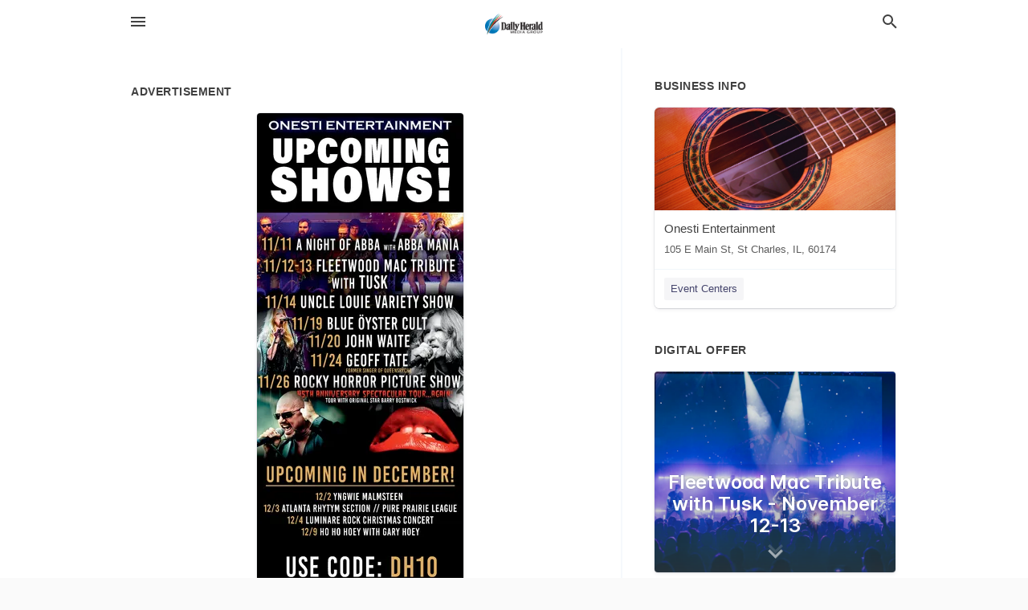

--- FILE ---
content_type: text/html; charset=utf-8
request_url: https://local.dailyherald.com/st-charles-us-il/onesti-entertainment-630-962-7000/2021-10-29-12077837-onesti-entertainment-upcoming-shows-11-slash-11-a-night-of-abba-wi-abba-mania-11-slash-12-13-fleetw0od-mac-tribute-with-tusk-11-slash-14-uncle-louie-variety-show-11-slash-19-blue-oyster-cult-11-slash-20-john-waite-star-11-slash-24-geoff
body_size: 8911
content:
<!DOCTYPE html>
<html lang="en" data-acm-directory="false">
  <head>
    <meta charset="utf-8">
    <meta name="viewport" content="initial-scale=1, width=device-width" />
    <!-- PWA Meta Tags -->
    <meta name="apple-mobile-web-app-capable" content="yes">
    <meta name="apple-mobile-web-app-status-bar-style" content="black-translucent">
    <meta name="apple-mobile-web-app-title" content="FRIDAY, OCTOBER 29, 2021 Ad - Onesti Entertainment - Daily Herald (Paddock)">
    <link rel="apple-touch-icon" href="/directory-favicon.ico" />
    <!-- Primary Meta Tags -->
    <title>FRIDAY, OCTOBER 29, 2021 Ad - Onesti Entertainment - Daily Herald (Paddock)</title>
    <meta name="title" content="FRIDAY, OCTOBER 29, 2021 Ad - Onesti Entertainment - Daily Herald (Paddock)">
    <meta name="description" content="Event Centers in 105 E Main St, St Charles, IL 60174">
    <link rel="shortcut icon" href="/directory-favicon.ico" />
    <meta itemprop="image" content="https://via.placeholder.com/800x800">

    <!-- Open Graph / Facebook -->
    <meta property="og:url" content="https://local.dailyherald.com/st-charles-us-il/onesti-entertainment-630-962-7000/[base64]">
    <meta property="og:type" content="website">
    <meta property="og:title" content="FRIDAY, OCTOBER 29, 2021 Ad - Onesti Entertainment - Daily Herald (Paddock)">
    <meta property="og:description" content="Event Centers in 105 E Main St, St Charles, IL 60174">
    <meta property="og:image" content="https://via.placeholder.com/800x800">

    <!-- Twitter -->
    <meta property="twitter:url" content="https://local.dailyherald.com/st-charles-us-il/onesti-entertainment-630-962-7000/[base64]">
    <meta property="twitter:title" content="FRIDAY, OCTOBER 29, 2021 Ad - Onesti Entertainment - Daily Herald (Paddock)">
    <meta property="twitter:description" content="Event Centers in 105 E Main St, St Charles, IL 60174">
    <meta property="twitter:image" content="https://via.placeholder.com/800x800">
    <meta property="twitter:card" content="summary_large_image">


    <!-- Google Search Console -->
      <meta name="google-site-verification" content="-tOAbkrY-ltD5Hf4UL5_Oi4dn6aj9Jnwxw6kPXdoUsw" />


    <!-- Other Assets -->
      <link rel="stylesheet" href="https://unpkg.com/leaflet@1.6.0/dist/leaflet.css" integrity="sha512-xwE/Az9zrjBIphAcBb3F6JVqxf46+CDLwfLMHloNu6KEQCAWi6HcDUbeOfBIptF7tcCzusKFjFw2yuvEpDL9wQ==" crossorigin=""/>


    <!-- Google Analytics -->

    <link rel="stylesheet" media="screen" href="/assets/directory/index-625ebbc43c213a1a95e97871809bb1c7c764b7e3acf9db3a90d549597404474f.css" />
      <meta name="google-site-verification" content="JMVHIasIgxEOIuvtQlfi-2utjfnJEipY-EuXifhOn68" />


    <script>
//<![CDATA[

      const MESEARCH_KEY = "";

//]]>
</script>
      <script src="/assets/directory/resources/jquery.min-a4ef3f56a89b3569946388ef171b1858effcfc18c06695b3b9cab47996be4986.js"></script>
      <link rel="stylesheet" media="screen" href="/assets/directory/materialdesignicons.min-aafad1dc342d5f4be026ca0942dc89d427725af25326ef4881f30e8d40bffe7e.css" />
  </head>

  <body class="preload" data-theme="">


    <style>
      :root {
        --color-link-alt: #6772E5 !important;
      }
    </style>

    <div class="blocker-banner" id="blocker-banner" style="display: none;">
      <div class="blocker-banner-interior">
        <span class="icon mdi mdi-alert"></span>
        <div class="blocker-banner-title">We notice you're using an ad blocker.</div>
        <div class="blocker-banner-text">Since the purpose of this site is to display digital ads, please disable your ad blocker to prevent content from breaking.</div>
        <span class="close mdi mdi-close"></span>
      </div>
    </div>

    <div class="wrapper">
      <div class="header ">
  <div class="header-main">
    <div class="container ">
      <style>
  body {
    font-family: "Arial", sans-serif;
  }
</style>
<a class="logo" href=/ aria-label="Business logo clickable to go to the home page">
    <img src="https://assets.secure.ownlocal.com/img/logos/980/original_logos.png?1433786252" alt="Daily Herald (Paddock)">
</a>
<a class="mdi main-nav-item mdi-menu menu-container" aria-label="hamburger menu" aria-expanded="false" href="."></a>
<a class="mdi main-nav-item search-icon" style="right: 20px;left: auto;" href="." title="Search business collapsed">
  <svg class="magnify-icon" xmlns="http://www.w3.org/2000/svg" width="1em" height="1em" viewBox="0 0 24 24">
    <path fill="#404040" d="M9.5 3A6.5 6.5 0 0 1 16 9.5c0 1.61-.59 3.09-1.56 4.23l.27.27h.79l5 5l-1.5 1.5l-5-5v-.79l-.27-.27A6.52 6.52 0 0 1 9.5 16A6.5 6.5 0 0 1 3 9.5A6.5 6.5 0 0 1 9.5 3m0 2C7 5 5 7 5 9.5S7 14 9.5 14S14 12 14 9.5S12 5 9.5 5" />
  </svg>
  <svg class="ex-icon" xmlns="http://www.w3.org/2000/svg" width="1em" height="1em" viewBox="0 0 24 24">
    <path fill="#404040" d="M6.4 19L5 17.6l5.6-5.6L5 6.4L6.4 5l5.6 5.6L17.6 5L19 6.4L13.4 12l5.6 5.6l-1.4 1.4l-5.6-5.6z" />
  </svg>
</a>
<ul class="nav">
  <li><a href="/" aria-label="directory home"><span class="mdi mdi-home"></span><span>Directory Home</span></a></li>
  <li><a href="/shop-local" aria-label="shop local"><span class="mdi mdi-storefront"></span><span>Shop Local</span></a></li>
  <li>
    <li><a href="/offers" aria-label="offers"><span class="mdi mdi-picture-in-picture-top-right"></span><span>Offers</span></a></li>
    <li><a href="/ads" aria-label="printed ads"><span class="mdi mdi-newspaper"></span><span>Print Ads</span></a></li>
  <li><a href="/categories" aria-label="categories"><span class="mdi mdi-layers-outline"></span><span>Categories</span></a></li>
  <li>
    <a href="http://dailyherald.com"  aria-label="newspaper name">
      <span class="mdi mdi-home-outline"></span><span>Daily Herald</span>
    </a>
  </li>
</ul>
<div class="header-search">
  <svg xmlns="http://www.w3.org/2000/svg" width="20px" height="20px" viewBox="0 2 25 25">
    <path fill="#404040" d="M9.5 3A6.5 6.5 0 0 1 16 9.5c0 1.61-.59 3.09-1.56 4.23l.27.27h.79l5 5l-1.5 1.5l-5-5v-.79l-.27-.27A6.52 6.52 0 0 1 9.5 16A6.5 6.5 0 0 1 3 9.5A6.5 6.5 0 0 1 9.5 3m0 2C7 5 5 7 5 9.5S7 14 9.5 14S14 12 14 9.5S12 5 9.5 5"></path>
  </svg>
    <form action="/businesses" accept-charset="UTF-8" method="get">
      <input class="search-box" autocomplete="off" type="text" placeholder="Search for businesses" name="q" value="" />
</form></div>

    </div>
  </div>
</div>


      <link rel="stylesheet" media="screen" href="/assets/directory/ads-8d4cbb0ac9ea355c871c5182567aa0470af4806c8332c30d07bd3d73e02b9029.css" />

<div class="page">
        <div id="details_ad_entity" class="columns" data-entity-id=12077837 data-entity-type="ad" data-controller="ads" data-action="show">
  <div class="column left-column">
    <div class="block">
      <div class="block-interior">
        <h3><span class="translation_missing" title="translation missing: en.directory.advertisement">Advertisement</span></h3>
        <img class="promo" src="https://assets.secure.ownlocal.com/img/uploads/12077837/large_images.webp" alt="Ad promo image large">
      </div>
    </div>
    <div class="block">
      <div class="block-interior">
          <ul class="specs">
              <li>
                  <h3>Published Date</h3>
                  <span>October 29, 2021</span>
                    <div class="expired-note">
                      This ad was originally published on this date and may contain an offer that is no longer valid. 
                      To learn more about this business and its most recent offers, 
                      <a href="/st%20charles-il/onesti-entertainment-630-962-7000">click here</a>.
                    </div>
              </li>
          </ul>
        </div>
      </div>
      <div class="block">
        <div class="block-interior">
          <div class="promo-text">
            <h3>Ad Text</h3>
            <div class="promo-text-interior">
            <p>ONESTI ENTERTAINMENT
UPCOMING
SHOWS!
11/11 A NIGHT OF ABBA wI ABBA MANIA
11/12-13 FLEÉTW0OD MAC TRIBUTE
WITH TUSK
11/14 UNCLE LOUIE VARIETY SHOW
11/19 BLUE ÖYSTER CULT
11/20 JOHN WAITE
*11/24 GEOFF TATE
11/26 ROCKY HORROR PICTURE SHOW
FORMER SINGER OF OUEENSRT
STH ANNIVERSARY SPECTACULAR TOUR.AGAIN
TOUR WITH ORIGINAL STAR BARRY BOSTNICK
UPCOMINIG IN DECEMBER!
12/2 YNGWIE MALMSTEEN
12/3 ATLANTA RHYTYM SECTION // PURE PRAIRIE LEAGUE
12/4 LUMINARE ROCK CHRISTMAS CONCERT
12/9 HO HO HOEY WITH GARY HOEY
USE CODE: DH10
TO SAVE 10% ON TICKETS
(EXPIRES 12/15/21)
Des Plaines
THE ATRE
OSHOWS.COM
 ONESTI ENTERTAINMENT UPCOMING SHOWS! 11/11 A NIGHT OF ABBA wI ABBA MANIA 11/12-13 FLEÉTW0OD MAC TRIBUTE WITH TUSK 11/14 UNCLE LOUIE VARIETY SHOW 11/19 BLUE ÖYSTER CULT 11/20 JOHN WAITE *11/24 GEOFF TATE 11/26 ROCKY HORROR PICTURE SHOW FORMER SINGER OF OUEENSRT STH ANNIVERSARY SPECTACULAR TOUR.AGAIN TOUR WITH ORIGINAL STAR BARRY BOSTNICK UPCOMINIG IN DECEMBER! 12/2 YNGWIE MALMSTEEN 12/3 ATLANTA RHYTYM SECTION // PURE PRAIRIE LEAGUE 12/4 LUMINARE ROCK CHRISTMAS CONCERT 12/9 HO HO HOEY WITH GARY HOEY USE CODE: DH10 TO SAVE 10% ON TICKETS (EXPIRES 12/15/21) Des Plaines THE ATRE OSHOWS.COM</p>
          </div>
        </div>
      </div>
    </div>
  </div>
  <div class="column right-column">
    <div class="block">
      <div class="block-interior">
          <h3>Business Info</h3>
          <ul id="businesses_entity" class="cards" style="margin-bottom: 15px;">
              
<li class="" data-entity-id="69354115" data-name="Onesti Entertainment" data-entity-type="business" data-controller="ads" data-action="show">
  <a itemscope itemtype="http://schema.org/LocalBusiness" class="card-top" href="/st%20charles-il/onesti-entertainment-630-962-7000" title="Onesti Entertainment" aria-label="Onesti Entertainment 105 E Main St, St Charles, IL, 60174" >
    <div
      class="image "
        style= "background-image: url('https://storage.googleapis.com/ownlocal-adforge-production/backgrounds/bank/photo-1501059104508-e158516511cd/full.webp');"
    >
    </div>
    <div class="card-info">
      <div itemprop="name" class="name">Onesti Entertainment</div>
      <span itemprop="address" itemscope itemtype="http://schema.org/PostalAddress">
        <div itemprop="streetAddress" class="details">105 E Main St, St Charles, IL, 60174</div>
      </span>
    </div>
  </a>
  <div class="card-bottom">

    
<a class="tag" href="/categories/community/event-centers">
  Event Centers
</a>

  </div>
</li>

          </ul>
        <h3>Digital Offer</h3>
          <ul id="offers_entity">
            <li data-entity-id="1605971" data-entity-type="origami" data-controller="ads" data-action="show">
              <div class="origami">
  <iframe src="https://origami.secure.ownlocal.com/origami_unit/index.html?id=9cce6bd4-11f8-4cbf-9703-f1f829a28409&amp;adType=origami" title='Origami widget number: 1605971' ></iframe>
</div>

            </li>
          </ul>
      </div>
    </div>
  </div>
  <div class="clear">
  </div>
</div>



        <section>
            
<section>
  <div class="container">
    <h2>OTHER PRINT ADS</h2>
    <div id="carouselads" class="cards carousel promos">
      <div title="left arrow icon" class="control previous"><span class="mdi"><svg xmlns="http://www.w3.org/2000/svg" width="1em" height="1em" viewBox="0 0 24 24"><path fill="currentColor" d="M15.41 16.58L10.83 12l4.58-4.59L14 6l-6 6l6 6z"/></svg></span></div>
      <div title="right arrow icon" class="control next"><span class="mdi"><svg xmlns="http://www.w3.org/2000/svg" width="1em" height="1em" viewBox="0 0 24 24"><path fill="currentColor" d="M8.59 16.58L13.17 12L8.59 7.41L10 6l6 6l-6 6z"/></svg></span></div>
      <div class="stage active">
        <ul id="ads_entity">
          
<li data-entity-id="12954490" data-entity-type="ad" data-controller="ads" data-action="show">
  <a class="card-top" href="/st-charles-il/onesti-entertainment-630-962-7000/[base64]" aria-label="01/23/26">
    <div class="image "
        style="background-image: url('https://assets.secure.ownlocal.com/img/uploads/12954490/hover_images.webp');"
    ></div>
    <div class="card-info">
      <div
        class="details"
        data-ad-start-date='01/23/26'
        data-business-name='Onesti Entertainment'
        data-business-address='105 E Main St'
        data-business-city='St Charles'
        data-business-state='IL'
        data-business-phone='+16309627000'
        data-business-website='http://oshows.com/'
        data-business-profile='/st%20charles-il/onesti-entertainment-630-962-7000'
      >
        <span class="mdi mdi-calendar"></span>01/23/26
      </div>
    </div>
  </a>
</li>

<li data-entity-id="12800575" data-entity-type="ad" data-controller="ads" data-action="show">
  <a class="card-top" href="/st-charles-il/onesti-entertainment-630-962-7000/[base64]" aria-label="03/28/25">
    <div class="image "
        style="background-image: url('https://assets.secure.ownlocal.com/img/uploads/12800575/hover_images.webp');"
    ></div>
    <div class="card-info">
      <div
        class="details"
        data-ad-start-date='03/28/25'
        data-business-name='Onesti Entertainment'
        data-business-address='105 E Main St'
        data-business-city='St Charles'
        data-business-state='IL'
        data-business-phone='+16309627000'
        data-business-website='http://oshows.com/'
        data-business-profile='/st%20charles-il/onesti-entertainment-630-962-7000'
      >
        <span class="mdi mdi-calendar"></span>03/28/25
      </div>
    </div>
  </a>
</li>

<li data-entity-id="12777851" data-entity-type="ad" data-controller="ads" data-action="show">
  <a class="card-top" href="/st-charles-il/onesti-entertainment-630-962-7000/[base64]" aria-label="02/09/25">
    <div class="image "
        style="background-image: url('https://assets.secure.ownlocal.com/img/uploads/12777851/hover_images.webp');"
    ></div>
    <div class="card-info">
      <div
        class="details"
        data-ad-start-date='02/09/25'
        data-business-name='Onesti Entertainment'
        data-business-address='105 E Main St'
        data-business-city='St Charles'
        data-business-state='IL'
        data-business-phone='+16309627000'
        data-business-website='http://oshows.com/'
        data-business-profile='/st%20charles-il/onesti-entertainment-630-962-7000'
      >
        <span class="mdi mdi-calendar"></span>02/09/25
      </div>
    </div>
  </a>
</li>

<li data-entity-id="12777349" data-entity-type="ad" data-controller="ads" data-action="show">
  <a class="card-top" href="/st-charles-il/onesti-entertainment-630-962-7000/[base64]" aria-label="02/07/25">
    <div class="image "
        style="background-image: url('https://assets.secure.ownlocal.com/img/uploads/12777349/hover_images.webp');"
    ></div>
    <div class="card-info">
      <div
        class="details"
        data-ad-start-date='02/07/25'
        data-business-name='Onesti Entertainment'
        data-business-address='105 E Main St'
        data-business-city='St Charles'
        data-business-state='IL'
        data-business-phone='+16309627000'
        data-business-website='http://oshows.com/'
        data-business-profile='/st%20charles-il/onesti-entertainment-630-962-7000'
      >
        <span class="mdi mdi-calendar"></span>02/07/25
      </div>
    </div>
  </a>
</li>

<li data-entity-id="12773342" data-entity-type="ad" data-controller="ads" data-action="show">
  <a class="card-top" href="/st-charles-il/onesti-entertainment-630-962-7000/[base64]" aria-label="01/26/25">
    <div class="image "
        style="background-image: url('https://assets.secure.ownlocal.com/img/uploads/12773342/hover_images.webp');"
    ></div>
    <div class="card-info">
      <div
        class="details"
        data-ad-start-date='01/26/25'
        data-business-name='Onesti Entertainment'
        data-business-address='105 E Main St'
        data-business-city='St Charles'
        data-business-state='IL'
        data-business-phone='+16309627000'
        data-business-website='http://oshows.com/'
        data-business-profile='/st%20charles-il/onesti-entertainment-630-962-7000'
      >
        <span class="mdi mdi-calendar"></span>01/26/25
      </div>
    </div>
  </a>
</li>

        </ul>
      </div>
        <div class="stage">
          <ul id="ads_entity">
            
<li data-entity-id="12772123" data-entity-type="ad" data-controller="ads" data-action="show">
  <a class="card-top" href="/st-charles-il/onesti-entertainment-630-962-7000/[base64]" aria-label="01/24/25">
    <div class="image "
        style="background-image: url('https://assets.secure.ownlocal.com/img/uploads/12772123/hover_images.webp');"
    ></div>
    <div class="card-info">
      <div
        class="details"
        data-ad-start-date='01/24/25'
        data-business-name='Onesti Entertainment'
        data-business-address='105 E Main St'
        data-business-city='St Charles'
        data-business-state='IL'
        data-business-phone='+16309627000'
        data-business-website='http://oshows.com/'
        data-business-profile='/st%20charles-il/onesti-entertainment-630-962-7000'
      >
        <span class="mdi mdi-calendar"></span>01/24/25
      </div>
    </div>
  </a>
</li>

<li data-entity-id="12753796" data-entity-type="ad" data-controller="ads" data-action="show">
  <a class="card-top" href="/st-charles-il/onesti-entertainment-630-962-7000/[base64]" aria-label="11/29/24">
    <div class="image "
        style="background-image: url('https://assets.secure.ownlocal.com/img/uploads/12753796/hover_images.webp');"
    ></div>
    <div class="card-info">
      <div
        class="details"
        data-ad-start-date='11/29/24'
        data-business-name='Onesti Entertainment'
        data-business-address='105 E Main St'
        data-business-city='St Charles'
        data-business-state='IL'
        data-business-phone='+16309627000'
        data-business-website='http://oshows.com/'
        data-business-profile='/st%20charles-il/onesti-entertainment-630-962-7000'
      >
        <span class="mdi mdi-calendar"></span>11/29/24
      </div>
    </div>
  </a>
</li>

<li data-entity-id="12699838" data-entity-type="ad" data-controller="ads" data-action="show">
  <a class="card-top" href="/st-charles-il/onesti-entertainment-630-962-7000/[base64]" aria-label="08/09/24">
    <div class="image "
        style="background-image: url('https://assets.secure.ownlocal.com/img/uploads/12699838/hover_images.webp');"
    ></div>
    <div class="card-info">
      <div
        class="details"
        data-ad-start-date='08/09/24'
        data-business-name='Onesti Entertainment'
        data-business-address='105 E Main St'
        data-business-city='St Charles'
        data-business-state='IL'
        data-business-phone='+16309627000'
        data-business-website='http://oshows.com/'
        data-business-profile='/st%20charles-il/onesti-entertainment-630-962-7000'
      >
        <span class="mdi mdi-calendar"></span>08/09/24
      </div>
    </div>
  </a>
</li>

<li data-entity-id="12697610" data-entity-type="ad" data-controller="ads" data-action="show">
  <a class="card-top" href="/st-charles-il/onesti-entertainment-630-962-7000/[base64]" aria-label="08/05/24">
    <div class="image "
        style="background-image: url('https://assets.secure.ownlocal.com/img/uploads/12697610/hover_images.webp');"
    ></div>
    <div class="card-info">
      <div
        class="details"
        data-ad-start-date='08/05/24'
        data-business-name='Onesti Entertainment'
        data-business-address='105 E Main St'
        data-business-city='St Charles'
        data-business-state='IL'
        data-business-phone='+16309627000'
        data-business-website='http://oshows.com/'
        data-business-profile='/st%20charles-il/onesti-entertainment-630-962-7000'
      >
        <span class="mdi mdi-calendar"></span>08/05/24
      </div>
    </div>
  </a>
</li>

<li data-entity-id="12607107" data-entity-type="ad" data-controller="ads" data-action="show">
  <a class="card-top" href="/st-charles-il/onesti-entertainment-630-962-7000/[base64]" aria-label="03/01/24">
    <div class="image "
        style="background-image: url('https://assets.secure.ownlocal.com/img/uploads/12607107/hover_images.webp');"
    ></div>
    <div class="card-info">
      <div
        class="details"
        data-ad-start-date='03/01/24'
        data-business-name='Onesti Entertainment'
        data-business-address='105 E Main St'
        data-business-city='St Charles'
        data-business-state='IL'
        data-business-phone='+16309627000'
        data-business-website='http://oshows.com/'
        data-business-profile='/st%20charles-il/onesti-entertainment-630-962-7000'
      >
        <span class="mdi mdi-calendar"></span>03/01/24
      </div>
    </div>
  </a>
</li>

          </ul>
        </div>
        <div class="stage">
          <ul id="ads_entity">
            
<li data-entity-id="12550394" data-entity-type="ad" data-controller="ads" data-action="show">
  <a class="card-top" href="/st-charles-il/onesti-entertainment-630-962-7000/[base64]" aria-label="11/17/23">
    <div class="image "
        style="background-image: url('https://assets.secure.ownlocal.com/img/uploads/12550394/hover_images.webp');"
    ></div>
    <div class="card-info">
      <div
        class="details"
        data-ad-start-date='11/17/23'
        data-business-name='Onesti Entertainment'
        data-business-address='105 E Main St'
        data-business-city='St Charles'
        data-business-state='IL'
        data-business-phone='+16309627000'
        data-business-website='http://oshows.com/'
        data-business-profile='/st%20charles-il/onesti-entertainment-630-962-7000'
      >
        <span class="mdi mdi-calendar"></span>11/17/23
      </div>
    </div>
  </a>
</li>

<li data-entity-id="12499470" data-entity-type="ad" data-controller="ads" data-action="show">
  <a class="card-top" href="/st-charles-il/onesti-entertainment-630-962-7000/[base64]" aria-label="08/18/23">
    <div class="image "
        style="background-image: url('https://assets.secure.ownlocal.com/img/uploads/12499470/hover_images.webp');"
    ></div>
    <div class="card-info">
      <div
        class="details"
        data-ad-start-date='08/18/23'
        data-business-name='Onesti Entertainment'
        data-business-address='105 E Main St'
        data-business-city='St Charles'
        data-business-state='IL'
        data-business-phone='+16309627000'
        data-business-website='http://oshows.com/'
        data-business-profile='/st%20charles-il/onesti-entertainment-630-962-7000'
      >
        <span class="mdi mdi-calendar"></span>08/18/23
      </div>
    </div>
  </a>
</li>

<li data-entity-id="12427307" data-entity-type="ad" data-controller="ads" data-action="show">
  <a class="card-top" href="/st-charles-il/onesti-entertainment-630-962-7000/[base64]" aria-label="06/02/23">
    <div class="image "
        style="background-image: url('https://assets.secure.ownlocal.com/img/uploads/12427307/hover_images.webp');"
    ></div>
    <div class="card-info">
      <div
        class="details"
        data-ad-start-date='06/02/23'
        data-business-name='Onesti Entertainment'
        data-business-address='105 E Main St'
        data-business-city='St Charles'
        data-business-state='IL'
        data-business-phone='+16309627000'
        data-business-website='http://oshows.com/'
        data-business-profile='/st%20charles-il/onesti-entertainment-630-962-7000'
      >
        <span class="mdi mdi-calendar"></span>06/02/23
      </div>
    </div>
  </a>
</li>

<li data-entity-id="12329716" data-entity-type="ad" data-controller="ads" data-action="show">
  <a class="card-top" href="/st-charles-il/onesti-entertainment-630-962-7000/[base64]" aria-label="11/25/22">
    <div class="image "
        style="background-image: url('https://assets.secure.ownlocal.com/img/uploads/12329716/hover_images.webp');"
    ></div>
    <div class="card-info">
      <div
        class="details"
        data-ad-start-date='11/25/22'
        data-business-name='Onesti Entertainment'
        data-business-address='105 E Main St'
        data-business-city='St Charles'
        data-business-state='IL'
        data-business-phone='+16309627000'
        data-business-website='http://oshows.com/'
        data-business-profile='/st%20charles-il/onesti-entertainment-630-962-7000'
      >
        <span class="mdi mdi-calendar"></span>11/25/22
      </div>
    </div>
  </a>
</li>

<li data-entity-id="12291558" data-entity-type="ad" data-controller="ads" data-action="show">
  <a class="card-top" href="/st-charles-il/onesti-entertainment-630-962-7000/[base64]" aria-label="09/25/22">
    <div class="image "
        style="background-image: url('https://assets.secure.ownlocal.com/img/uploads/12291558/hover_images.webp');"
    ></div>
    <div class="card-info">
      <div
        class="details"
        data-ad-start-date='09/25/22'
        data-business-name='Onesti Entertainment'
        data-business-address='105 E Main St'
        data-business-city='St Charles'
        data-business-state='IL'
        data-business-phone='+16309627000'
        data-business-website='http://oshows.com/'
        data-business-profile='/st%20charles-il/onesti-entertainment-630-962-7000'
      >
        <span class="mdi mdi-calendar"></span>09/25/22
      </div>
    </div>
  </a>
</li>

          </ul>
        </div>
        <div class="stage">
          <ul id="ads_entity">
            
<li data-entity-id="12265918" data-entity-type="ad" data-controller="ads" data-action="show">
  <a class="card-top" href="/st-charles-il/onesti-entertainment-630-962-7000/[base64]" aria-label="08/12/22">
    <div class="image "
        style="background-image: url('https://assets.secure.ownlocal.com/img/uploads/12265918/hover_images.webp');"
    ></div>
    <div class="card-info">
      <div
        class="details"
        data-ad-start-date='08/12/22'
        data-business-name='Onesti Entertainment'
        data-business-address='105 E Main St'
        data-business-city='St Charles'
        data-business-state='IL'
        data-business-phone='+16309627000'
        data-business-website='http://oshows.com/'
        data-business-profile='/st%20charles-il/onesti-entertainment-630-962-7000'
      >
        <span class="mdi mdi-calendar"></span>08/12/22
      </div>
    </div>
  </a>
</li>

<li data-entity-id="12262248" data-entity-type="ad" data-controller="ads" data-action="show">
  <a class="card-top" href="/st-charles-il/onesti-entertainment-630-962-7000/[base64]" aria-label="08/05/22">
    <div class="image "
        style="background-image: url('https://assets.secure.ownlocal.com/img/uploads/12262248/hover_images.webp');"
    ></div>
    <div class="card-info">
      <div
        class="details"
        data-ad-start-date='08/05/22'
        data-business-name='Onesti Entertainment'
        data-business-address='105 E Main St'
        data-business-city='St Charles'
        data-business-state='IL'
        data-business-phone='+16309627000'
        data-business-website='http://oshows.com/'
        data-business-profile='/st%20charles-il/onesti-entertainment-630-962-7000'
      >
        <span class="mdi mdi-calendar"></span>08/05/22
      </div>
    </div>
  </a>
</li>

<li data-entity-id="12242241" data-entity-type="ad" data-controller="ads" data-action="show">
  <a class="card-top" href="/st-charles-il/onesti-entertainment-630-962-7000/[base64]" aria-label="06/30/22">
    <div class="image "
        style="background-image: url('https://assets.secure.ownlocal.com/img/uploads/12242241/hover_images.webp');"
    ></div>
    <div class="card-info">
      <div
        class="details"
        data-ad-start-date='06/30/22'
        data-business-name='Onesti Entertainment'
        data-business-address='105 E Main St'
        data-business-city='St Charles'
        data-business-state='IL'
        data-business-phone='+16309627000'
        data-business-website='http://oshows.com/'
        data-business-profile='/st%20charles-il/onesti-entertainment-630-962-7000'
      >
        <span class="mdi mdi-calendar"></span>06/30/22
      </div>
    </div>
  </a>
</li>

<li data-entity-id="12221302" data-entity-type="ad" data-controller="ads" data-action="show">
  <a class="card-top" href="/st-charles-il/onesti-entertainment-630-962-7000/[base64]" aria-label="05/27/22">
    <div class="image "
        style="background-image: url('https://assets.secure.ownlocal.com/img/uploads/12221302/hover_images.webp');"
    ></div>
    <div class="card-info">
      <div
        class="details"
        data-ad-start-date='05/27/22'
        data-business-name='Onesti Entertainment'
        data-business-address='105 E Main St'
        data-business-city='St Charles'
        data-business-state='IL'
        data-business-phone='+16309627000'
        data-business-website='http://oshows.com/'
        data-business-profile='/st%20charles-il/onesti-entertainment-630-962-7000'
      >
        <span class="mdi mdi-calendar"></span>05/27/22
      </div>
    </div>
  </a>
</li>

<li data-entity-id="12151491" data-entity-type="ad" data-controller="ads" data-action="show">
  <a class="card-top" href="/st-charles-il/onesti-entertainment-630-962-7000/[base64]" aria-label="02/18/22">
    <div class="image "
        style="background-image: url('https://assets.secure.ownlocal.com/img/uploads/12151491/hover_images.webp');"
    ></div>
    <div class="card-info">
      <div
        class="details"
        data-ad-start-date='02/18/22'
        data-business-name='Onesti Entertainment'
        data-business-address='105 E Main St'
        data-business-city='St Charles'
        data-business-state='IL'
        data-business-phone='+16309627000'
        data-business-website='http://oshows.com/'
        data-business-profile='/st%20charles-il/onesti-entertainment-630-962-7000'
      >
        <span class="mdi mdi-calendar"></span>02/18/22
      </div>
    </div>
  </a>
</li>

          </ul>
        </div>
        <div class="stage">
          <ul id="ads_entity">
            
<li data-entity-id="12088123" data-entity-type="ad" data-controller="ads" data-action="show">
  <a class="card-top" href="/st-charles-il/onesti-entertainment-630-962-7000/[base64]" aria-label="11/12/21">
    <div class="image "
        style="background-image: url('https://assets.secure.ownlocal.com/img/uploads/12088123/hover_images.webp');"
    ></div>
    <div class="card-info">
      <div
        class="details"
        data-ad-start-date='11/12/21'
        data-business-name='Onesti Entertainment'
        data-business-address='105 E Main St'
        data-business-city='St Charles'
        data-business-state='IL'
        data-business-phone='+16309627000'
        data-business-website='http://oshows.com/'
        data-business-profile='/st%20charles-il/onesti-entertainment-630-962-7000'
      >
        <span class="mdi mdi-calendar"></span>11/12/21
      </div>
    </div>
  </a>
</li>

<li data-entity-id="12083402" data-entity-type="ad" data-controller="ads" data-action="show">
  <a class="card-top" href="/st-charles-il/onesti-entertainment-630-962-7000/[base64]" aria-label="11/05/21">
    <div class="image "
        style="background-image: url('https://assets.secure.ownlocal.com/img/uploads/12083402/hover_images.webp');"
    ></div>
    <div class="card-info">
      <div
        class="details"
        data-ad-start-date='11/05/21'
        data-business-name='Onesti Entertainment'
        data-business-address='105 E Main St'
        data-business-city='St Charles'
        data-business-state='IL'
        data-business-phone='+16309627000'
        data-business-website='http://oshows.com/'
        data-business-profile='/st%20charles-il/onesti-entertainment-630-962-7000'
      >
        <span class="mdi mdi-calendar"></span>11/05/21
      </div>
    </div>
  </a>
</li>

<li data-entity-id="12077069" data-entity-type="ad" data-controller="ads" data-action="show">
  <a class="card-top" href="/st-charles-il/onesti-entertainment-630-962-7000/[base64]" aria-label="10/28/21">
    <div class="image "
        style="background-image: url('https://assets.secure.ownlocal.com/img/uploads/12077069/hover_images.webp');"
    ></div>
    <div class="card-info">
      <div
        class="details"
        data-ad-start-date='10/28/21'
        data-business-name='Onesti Entertainment'
        data-business-address='105 E Main St'
        data-business-city='St Charles'
        data-business-state='IL'
        data-business-phone='+16309627000'
        data-business-website='http://oshows.com/'
        data-business-profile='/st%20charles-il/onesti-entertainment-630-962-7000'
      >
        <span class="mdi mdi-calendar"></span>10/28/21
      </div>
    </div>
  </a>
</li>

<li data-entity-id="12072121" data-entity-type="ad" data-controller="ads" data-action="show">
  <a class="card-top" href="/st-charles-il/onesti-entertainment-630-962-7000/[base64]" aria-label="10/22/21">
    <div class="image "
        style="background-image: url('https://assets.secure.ownlocal.com/img/uploads/12072121/hover_images.webp');"
    ></div>
    <div class="card-info">
      <div
        class="details"
        data-ad-start-date='10/22/21'
        data-business-name='Onesti Entertainment'
        data-business-address='105 E Main St'
        data-business-city='St Charles'
        data-business-state='IL'
        data-business-phone='+16309627000'
        data-business-website='http://oshows.com/'
        data-business-profile='/st%20charles-il/onesti-entertainment-630-962-7000'
      >
        <span class="mdi mdi-calendar"></span>10/22/21
      </div>
    </div>
  </a>
</li>

<li data-entity-id="12065107" data-entity-type="ad" data-controller="ads" data-action="show">
  <a class="card-top" href="/st-charles-il/onesti-entertainment-630-962-7000/[base64]" aria-label="10/15/21">
    <div class="image "
        style="background-image: url('https://assets.secure.ownlocal.com/img/uploads/12065107/hover_images.webp');"
    ></div>
    <div class="card-info">
      <div
        class="details"
        data-ad-start-date='10/15/21'
        data-business-name='Onesti Entertainment'
        data-business-address='105 E Main St'
        data-business-city='St Charles'
        data-business-state='IL'
        data-business-phone='+16309627000'
        data-business-website='http://oshows.com/'
        data-business-profile='/st%20charles-il/onesti-entertainment-630-962-7000'
      >
        <span class="mdi mdi-calendar"></span>10/15/21
      </div>
    </div>
  </a>
</li>

          </ul>
        </div>
    </div>
    
  </div>
</section>

<script>  
  document.addEventListener('DOMContentLoaded', function(e) {
      var carousel = document.querySelector("#carouselads");
      var next = carousel.querySelector(".control.next");
      var prev = carousel.querySelector(".control.previous");

      const cardTrigger = () => {
          lazyLoadImages("ads");
      };

      next.addEventListener("click", cardTrigger);
      prev.addEventListener("click", cardTrigger);
  });
</script>

        </section>
</div>

<script src="/assets/directory/ads-43f6cb505f5bca184b8c807a73470538605d9c43b4255ae7e923b8938c6dc67c.js"></script>


      <div class="footer">
  <div class="container">
    <div class="footer-top">
      <div class="links categories">
        <p class="footer-title">Categories</p>
        <ul>
          
<li>
  <a href="/categories/agriculture" aria-label='category Agriculture' >
    <span>
      Agriculture
    </span>
  </a>
</li>

<li>
  <a href="/categories/arts-and-entertainment" aria-label='category Arts and Entertainment' >
    <span>
      Arts and Entertainment
    </span>
  </a>
</li>

<li>
  <a href="/categories/auto" aria-label='category Auto' >
    <span>
      Auto
    </span>
  </a>
</li>

<li>
  <a href="/categories/beauty-and-wellness" aria-label='category Beauty and Wellness' >
    <span>
      Beauty and Wellness
    </span>
  </a>
</li>

<li>
  <a href="/categories/communication" aria-label='category Communication' >
    <span>
      Communication
    </span>
  </a>
</li>

<li>
  <a href="/categories/community" aria-label='category Community' >
    <span>
      Community
    </span>
  </a>
</li>

<li>
  <a href="/categories/construction" aria-label='category Construction' >
    <span>
      Construction
    </span>
  </a>
</li>

<li>
  <a href="/categories/education" aria-label='category Education' >
    <span>
      Education
    </span>
  </a>
</li>

<li>
  <a href="/categories/finance" aria-label='category Finance' >
    <span>
      Finance
    </span>
  </a>
</li>

<li>
  <a href="/categories/food-and-beverage" aria-label='category Food and Beverage' >
    <span>
      Food and Beverage
    </span>
  </a>
</li>

<li>
  <a href="/categories/house-and-home" aria-label='category House and Home' >
    <span>
      House and Home
    </span>
  </a>
</li>

<li>
  <a href="/categories/insurance" aria-label='category Insurance' >
    <span>
      Insurance
    </span>
  </a>
</li>

<li>
  <a href="/categories/legal" aria-label='category Legal' >
    <span>
      Legal
    </span>
  </a>
</li>

<li>
  <a href="/categories/manufacturing" aria-label='category Manufacturing' >
    <span>
      Manufacturing
    </span>
  </a>
</li>

<li>
  <a href="/categories/medical" aria-label='category Medical' >
    <span>
      Medical
    </span>
  </a>
</li>

<li>
  <a href="/categories/nightlife" aria-label='category Nightlife' >
    <span>
      Nightlife
    </span>
  </a>
</li>

<li>
  <a href="/categories/pets-and-animals" aria-label='category Pets and Animals' >
    <span>
      Pets and Animals
    </span>
  </a>
</li>

<li>
  <a href="/categories/philanthropy" aria-label='category Philanthropy' >
    <span>
      Philanthropy
    </span>
  </a>
</li>

<li>
  <a href="/categories/photo-and-video" aria-label='category Photo and Video' >
    <span>
      Photo and Video
    </span>
  </a>
</li>

<li>
  <a href="/categories/public-services" aria-label='category Public Services' >
    <span>
      Public Services
    </span>
  </a>
</li>

<li>
  <a href="/categories/real-estate" aria-label='category Real Estate' >
    <span>
      Real Estate
    </span>
  </a>
</li>

<li>
  <a href="/categories/recreation" aria-label='category Recreation' >
    <span>
      Recreation
    </span>
  </a>
</li>

<li>
  <a href="/categories/religion" aria-label='category Religion' >
    <span>
      Religion
    </span>
  </a>
</li>

<li>
  <a href="/categories/services" aria-label='category Services' >
    <span>
      Services
    </span>
  </a>
</li>

<li>
  <a href="/categories/shop-local" aria-label='category Shop Local' >
    <span>
      Shop Local
    </span>
  </a>
</li>

<li>
  <a href="/categories/shopping" aria-label='category Shopping' >
    <span>
      Shopping
    </span>
  </a>
</li>

<li>
  <a href="/categories/technical" aria-label='category Technical' >
    <span>
      Technical
    </span>
  </a>
</li>

<li>
  <a href="/categories/transportation" aria-label='category Transportation' >
    <span>
      Transportation
    </span>
  </a>
</li>

<li>
  <a href="/categories/travel" aria-label='category Travel' >
    <span>
      Travel
    </span>
  </a>
</li>

<li>
  <a href="/categories/utilities" aria-label='category Utilities' >
    <span>
      Utilities
    </span>
  </a>
</li>

        </ul>
      </div>
      <div class="links">
        <p class="footer-title">Directory</p>
        <ul>
          <li><a href="/promote">Get Verified</a></li>
          <li>
            <a href="https://admin.austin.ownlocal.com/login?p=946" >
              <span>Login</span> 
            </a>
          </li>
          

          <li><a href="/terms">Terms of Service</a></li>
          <li><a href="/privacy">Privacy policy</a></li>
          <li><a href="/got-to-top" class="back-to-top">Go To Top</a></li>
        </ul>
      </div>
      <div class="clear"></div>
    </div>
  </div>
  <div class="footer-bottom">
    <div class="copyright">
      <div class="container">
        © 2026 
        <a href="http://dailyherald.com" >
          Daily Herald (Paddock)
          </a>. Powered by <a href="http://ownlocal.com" target="_blank" class="bold-link">OwnLocal</a><span> – helping local media with innovative <a href="https://ownlocal.com/products" target="_blank">print to web</a> and directory software</span>.
      </div>
    </div>
  </div>
</div>

    </div>
    <script src="/assets/directory/index-584af2f59b30467a7e4b931fd3f3db8d26af04d8a92f1974cbe6875ccaaaa66e.js" defer="defer"></script>
      <script>

  (function(i,s,o,g,r,a,m){i['GoogleAnalyticsObject']=r;i[r]=i[r]||function(){

  (i[r].q=i[r].q||[]).push(arguments)},i[r].l=1*new Date();a=s.createElement(o),

  m=s.getElementsByTagName(o)[0];a.async=1;a.src=g;m.parentNode.insertBefore(a,m)

  })(window,document,'script','https://www.google-analytics.com/analytics.js','ga');



  ga('create', 'UA-39205744-31', 'auto');

  ga('send', 'pageview');



</script>


      <script>
        // AdBlock detection
        fetch('https://admin.ownlocal.com/api/adblock')
          .then(response => {
            if (!response.ok) {
              throw new Error('Network response was not ok');
            }
            return response.text();
          })
          .catch(error => {
            // Handle error, such as showing the blocker banner
            document.getElementById('blocker-banner').style.display = 'block';
          });
      </script>
    <script src="/assets/directory/interactions-e3133e709fc754effe1635477cc59c0147eaba70864f8c24d8f047f9063386f4.js" defer="defer"></script>
  </body>
</html>

<!-- RENDERED TIME: Saturday, 24 Jan 2026 00:16:30 Central Time (US & Canada) -->
